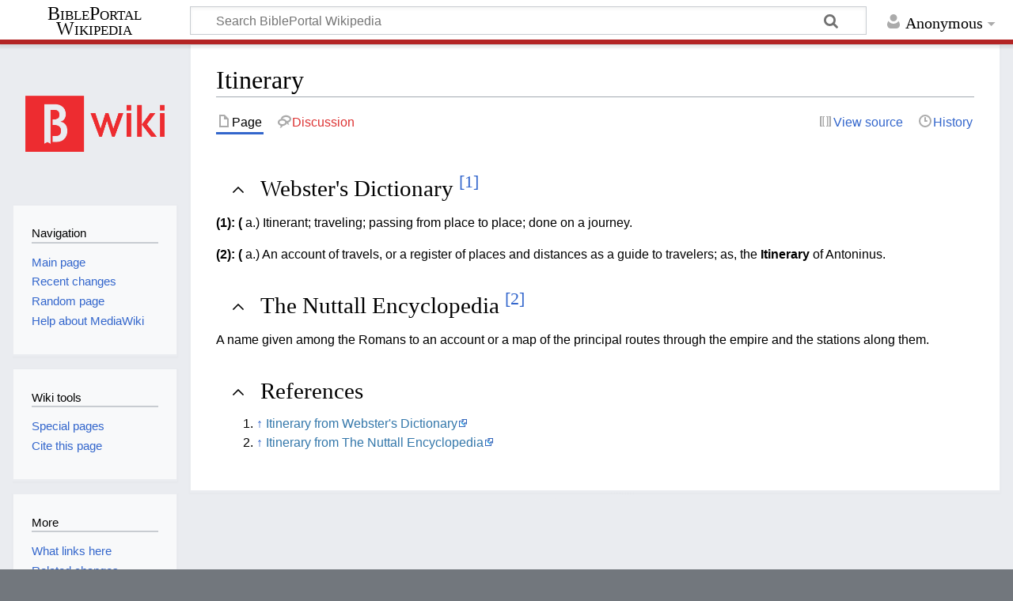

--- FILE ---
content_type: text/html; charset=UTF-8
request_url: https://wiki.bibleportal.com/index.php?title=Itinerary&mobileaction=toggle_view_mobile
body_size: 5884
content:
<!DOCTYPE html>
<html class="client-nojs" lang="en" dir="ltr">
<head>
<meta charset="UTF-8"/>
<title>Itinerary - BiblePortal Wikipedia</title>
<script>document.documentElement.className="client-js";RLCONF={"wgBreakFrames":!1,"wgSeparatorTransformTable":["",""],"wgDigitTransformTable":["",""],"wgDefaultDateFormat":"dmy","wgMonthNames":["","January","February","March","April","May","June","July","August","September","October","November","December"],"wgRequestId":"9ad34f42def454bb6cc9d909","wgCSPNonce":!1,"wgCanonicalNamespace":"","wgCanonicalSpecialPageName":!1,"wgNamespaceNumber":0,"wgPageName":"Itinerary","wgTitle":"Itinerary","wgCurRevisionId":379011,"wgRevisionId":379011,"wgArticleId":58346,"wgIsArticle":!0,"wgIsRedirect":!1,"wgAction":"view","wgUserName":null,"wgUserGroups":["*"],"wgPageContentLanguage":"en","wgPageContentModel":"wikitext","wgRelevantPageName":"Itinerary","wgRelevantArticleId":58346,"wgIsProbablyEditable":!1,"wgRelevantPageIsProbablyEditable":!1,"wgRestrictionEdit":[],"wgRestrictionMove":[],"wgMediaViewerOnClick":!0,"wgMediaViewerEnabledByDefault":!0,"wgVisualEditor":{"pageLanguageCode":
"en","pageLanguageDir":"ltr","pageVariantFallbacks":"en"},"wgMFMode":"stable","wgMFAmc":!1,"wgMFAmcOutreachActive":!1,"wgMFAmcOutreachUserEligible":!1,"wgMFLazyLoadImages":!0,"wgMFDisplayWikibaseDescriptions":{"search":!1,"nearby":!1,"watchlist":!1,"tagline":!1},"wgMFIsPageContentModelEditable":!0,"wgEditSubmitButtonLabelPublish":!1};RLSTATE={"site.styles":"ready","noscript":"ready","user.styles":"ready","user":"ready","user.options":"loading","ext.cite.styles":"ready","skins.timeless":"ready","mobile.init.styles":"ready"};RLPAGEMODULES=["site","mediawiki.page.ready","skins.timeless.js","mobile.init"];</script>
<script>(RLQ=window.RLQ||[]).push(function(){mw.loader.implement("user.options@1hzgi",function($,jQuery,require,module){/*@nomin*/mw.user.tokens.set({"patrolToken":"+\\","watchToken":"+\\","csrfToken":"+\\"});
});});</script>
<link rel="stylesheet" href="/load.php?lang=en&amp;modules=ext.cite.styles%7Cmobile.init.styles%7Cskins.timeless&amp;only=styles&amp;skin=timeless"/>
<script async="" src="/load.php?lang=en&amp;modules=startup&amp;only=scripts&amp;raw=1&amp;skin=timeless&amp;target=mobile"></script>
<!--[if IE]><link rel="stylesheet" href="/resources/IE9fixes.css" media="screen"/><![endif]-->
<meta name="generator" content="MediaWiki 1.36.2"/>
<meta name="theme-color" content="#eaecf0"/>
<meta name="viewport" content="width=device-width, initial-scale=1.0, user-scalable=yes, minimum-scale=0.25, maximum-scale=5.0"/>
<link rel="manifest" href="/api.php?action=webapp-manifest"/>
<link rel="shortcut icon" href="/favicon.ico"/>
<link rel="search" type="application/opensearchdescription+xml" href="/opensearch_desc.php" title="BiblePortal Wikipedia (en)"/>
<link rel="EditURI" type="application/rsd+xml" href="http://wiki.bibleportal.com/api.php?action=rsd"/>
<link rel="license" href="https://creativecommons.org/licenses/by-sa/4.0/"/>
<script src="https://bibleportal.com/assets/scripts/bp-scripture-tagger-min.js" type="text/javascript"></script>
</head>
<body class="mediawiki ltr sitedir-ltr mw-hide-empty-elt ns-0 ns-subject page-Itinerary rootpage-Itinerary skin-timeless action-view skin--responsive"><div id="mw-wrapper"><div id="mw-header-container" class="ts-container"><div id="mw-header" class="ts-inner"><div id="user-tools"><div id="personal"><h2><span>Anonymous</span></h2><div id="personal-inner" class="dropdown"><div role="navigation" class="mw-portlet" id="p-personal" aria-labelledby="p-personal-label"><h3 id="p-personal-label" lang="en" dir="ltr">Not logged in</h3><div class="mw-portlet-body"><ul lang="en" dir="ltr"><li id="pt-createaccount"><a href="/index.php?title=Special:CreateAccount&amp;returnto=Itinerary&amp;returntoquery=mobileaction%3Dtoggle_view_mobile" title="You are encouraged to create an account and log in; however, it is not mandatory"><span>Create account</span></a></li><li id="pt-login"><a href="/index.php?title=Special:UserLogin&amp;returnto=Itinerary&amp;returntoquery=mobileaction%3Dtoggle_view_mobile" title="You are encouraged to log in; however, it is not mandatory [o]" accesskey="o"><span>Log in</span></a></li></ul></div></div></div></div></div><div id="p-logo-text" class="mw-portlet" role="banner"><a id="p-banner" class="mw-wiki-title long" href="/page/Main_Page">BiblePortal Wikipedia</a></div><div class="mw-portlet" id="p-search"><h3 lang="en" dir="ltr"><label for="searchInput">Search</label></h3><form action="/index.php" id="searchform"><div id="simpleSearch"><div id="searchInput-container"><input type="search" name="search" placeholder="Search BiblePortal Wikipedia" autocapitalize="sentences" title="Search BiblePortal Wikipedia [f]" accesskey="f" id="searchInput"/></div><input type="hidden" value="Special:Search" name="title"/><input type="submit" name="fulltext" value="Search" title="Search the pages for this text" id="mw-searchButton" class="searchButton mw-fallbackSearchButton"/><input type="submit" name="go" value="Go" title="Go to a page with this exact name if it exists" id="searchButton" class="searchButton"/></div></form></div></div><div class="visualClear"></div></div><div id="mw-header-hack" class="color-bar"><div class="color-middle-container"><div class="color-middle"></div></div><div class="color-left"></div><div class="color-right"></div></div><div id="mw-header-nav-hack"><div class="color-bar"><div class="color-middle-container"><div class="color-middle"></div></div><div class="color-left"></div><div class="color-right"></div></div></div><div id="menus-cover"></div><div id="mw-content-container" class="ts-container"><div id="mw-content-block" class="ts-inner"><div id="mw-content-wrapper"><div id="mw-content"><div id="content" class="mw-body" role="main"><div class="mw-indicators mw-body-content">
</div>
<h1 id="firstHeading" class="firstHeading">Itinerary</h1><div id="bodyContentOuter"><div id="siteSub">From BiblePortal Wikipedia</div><div id="mw-page-header-links"><div role="navigation" class="mw-portlet tools-inline" id="p-namespaces" aria-labelledby="p-namespaces-label"><h3 id="p-namespaces-label" lang="en" dir="ltr">Namespaces</h3><div class="mw-portlet-body"><ul lang="en" dir="ltr"><li id="ca-nstab-main" class="selected"><a href="/page/Itinerary" title="View the content page [c]" accesskey="c"><span>Page</span></a></li><li id="ca-talk" class="new"><a href="/index.php?title=Talk:Itinerary&amp;action=edit&amp;redlink=1" rel="discussion" title="Discussion about the content page (page does not exist) [t]" accesskey="t"><span>Discussion</span></a></li></ul></div></div><div role="navigation" class="mw-portlet tools-inline" id="p-more" aria-labelledby="p-more-label"><h3 id="p-more-label" lang="en" dir="ltr">More</h3><div class="mw-portlet-body"><ul lang="en" dir="ltr"><li id="ca-more" class="dropdown-toggle"><span>More</span></li></ul></div></div><div role="navigation" class="mw-portlet tools-inline" id="p-views" aria-labelledby="p-views-label"><h3 id="p-views-label" lang="en" dir="ltr">Page actions</h3><div class="mw-portlet-body"><ul lang="en" dir="ltr"><li id="ca-view" class="selected"><a href="/page/Itinerary"><span>Read</span></a></li><li id="ca-viewsource"><a href="/index.php?title=Itinerary&amp;action=edit" title="This page is protected.&#10;You can view its source [e]" accesskey="e"><span>View source</span></a></li><li id="ca-history"><a href="/index.php?title=Itinerary&amp;action=history" title="Past revisions of this page [h]" accesskey="h"><span>History</span></a></li></ul></div></div></div><div class="visualClear"></div><div class="mw-body-content" id="bodyContent"><div id="contentSub"></div><div id="mw-content-text" lang="en" dir="ltr" class="mw-content-ltr"><script>function mfTempOpenSection(id){var block=document.getElementById("mf-section-"+id);block.className+=" open-block";block.previousSibling.className+=" open-block";}</script><div class="mw-parser-output"><section class="mf-section-0" id="mf-section-0"></section><h2 class="section-heading" onclick="mfTempOpenSection(1)"><div class="mw-ui-icon mw-ui-icon-element indicator mw-ui-icon-small mw-ui-icon-flush-left"></div><span id="Webster's_Dictionary_[1]"></span><span class="mw-headline" id="Webster.27s_Dictionary_.5B1.5D">Webster's Dictionary <sup id="cite_ref-term_134638_1-0" class="reference"><a href="#cite_note-term_134638-1">[1]</a></sup></span></h2><section class="mf-section-1 collapsible-block" id="mf-section-1">
<p> <b>(1):</b> <b> (</b> a.) Itinerant; traveling; passing from place to place; done on a journey. </p> <p> <b>(2):</b> <b> (</b> a.) An account of travels, or a register of places and distances as a guide to travelers; as, the <a class="mw-selflink selflink">Itinerary</a> of Antoninus. </p>
</section><h2 class="section-heading" onclick="mfTempOpenSection(2)"><div class="mw-ui-icon mw-ui-icon-element indicator mw-ui-icon-small mw-ui-icon-flush-left"></div><span id="The_Nuttall_Encyclopedia_[2]"></span><span class="mw-headline" id="The_Nuttall_Encyclopedia_.5B2.5D">The Nuttall Encyclopedia <sup id="cite_ref-term_75079_2-0" class="reference"><a href="#cite_note-term_75079-2">[2]</a></sup></span></h2><section class="mf-section-2 collapsible-block" id="mf-section-2">
<p> A name given among the Romans to an account or a map of the principal routes through the empire and the stations along them. </p>
</section><h2 class="section-heading" onclick="mfTempOpenSection(3)"><div class="mw-ui-icon mw-ui-icon-element indicator mw-ui-icon-small mw-ui-icon-flush-left"></div><span class="mw-headline" id="References">References</span></h2><section class="mf-section-3 collapsible-block" id="mf-section-3">
<div class="mw-references-wrap"><ol class="references"><li id="cite_note-term_134638-1"><span class="mw-cite-backlink"><a href="#cite_ref-term_134638_1-0">↑</a></span> <span class="reference-text"> <a rel="nofollow" class="external text" href="https://bibleportal.com/dictionary/webster-s-dictionary/itinerary">Itinerary from Webster's Dictionary</a></span>
</li>
<li id="cite_note-term_75079-2"><span class="mw-cite-backlink"><a href="#cite_ref-term_75079_2-0">↑</a></span> <span class="reference-text"> <a rel="nofollow" class="external text" href="https://bibleportal.com/encyclopedia/the-nuttall-encyclopedia/itinerary">Itinerary from The Nuttall Encyclopedia</a></span>
</li>
</ol></div>
<!-- 
NewPP limit report
Cached time: 20260121044145
Cache expiry: 86400
Dynamic content: false
Complications: []
CPU time usage: 0.011 seconds
Real time usage: 0.044 seconds
Preprocessor visited node count: 35/1000000
Post‐expand include size: 0/2097152 bytes
Template argument size: 0/2097152 bytes
Highest expansion depth: 3/40
Expensive parser function count: 0/100
Unstrip recursion depth: 0/20
Unstrip post‐expand size: 1129/5000000 bytes
-->
<!--
Transclusion expansion time report (%,ms,calls,template)
100.00%    0.000      1 -total
-->

<!-- Saved in parser cache with key bibleportal_wiki:pcache:idhash:58346-0!canonical!responsiveimages=0 and timestamp 20260121044144 and revision id 379011. Serialized with JSON.
 -->
</section></div></div><div class="printfooter">
Retrieved from "<a dir="ltr" href="http://wiki.bibleportal.com/index.php?title=Itinerary&amp;oldid=379011">http://wiki.bibleportal.com/index.php?title=Itinerary&amp;oldid=379011</a>"</div>
<div class="visualClear"></div></div></div></div></div><div id="content-bottom-stuff"><div id="catlinks" class="catlinks catlinks-allhidden" data-mw="interface"></div></div></div><div id="mw-site-navigation"><div id="p-logo" class="mw-portlet" role="banner"><a class="mw-wiki-logo fallback" href="/page/Main_Page" title="Visit the main page"></a></div><div id="site-navigation" class="sidebar-chunk"><h2><span>Navigation</span></h2><div class="sidebar-inner"><div role="navigation" class="mw-portlet" id="p-navigation" aria-labelledby="p-navigation-label"><h3 id="p-navigation-label" lang="en" dir="ltr">Navigation</h3><div class="mw-portlet-body"><ul lang="en" dir="ltr"><li id="n-mainpage-description"><a href="/page/Main_Page" title="Visit the main page [z]" accesskey="z"><span>Main page</span></a></li><li id="n-recentchanges"><a href="/page/Special:RecentChanges" title="A list of recent changes in the wiki [r]" accesskey="r"><span>Recent changes</span></a></li><li id="n-randompage"><a href="/page/Special:Random" title="Load a random page [x]" accesskey="x"><span>Random page</span></a></li><li id="n-help-mediawiki"><a href="https://www.mediawiki.org/wiki/Special:MyLanguage/Help:Contents"><span>Help about MediaWiki</span></a></li></ul></div></div></div></div><div id="site-tools" class="sidebar-chunk"><h2><span>Wiki tools</span></h2><div class="sidebar-inner"><div role="navigation" class="mw-portlet" id="p-tb" aria-labelledby="p-tb-label"><h3 id="p-tb-label" lang="en" dir="ltr">Wiki tools</h3><div class="mw-portlet-body"><ul lang="en" dir="ltr"><li id="t-specialpages"><a href="/page/Special:SpecialPages" title="A list of all special pages [q]" accesskey="q"><span>Special pages</span></a></li><li id="t-cite"><a href="/index.php?title=Special:CiteThisPage&amp;page=Itinerary&amp;id=379011&amp;wpFormIdentifier=titleform" title="Information on how to cite this page"><span>Cite this page</span></a></li></ul></div></div></div></div></div><div id="mw-related-navigation"><div id="page-tools" class="sidebar-chunk"><h2><span>Page tools</span></h2><div class="sidebar-inner"><div role="navigation" class="mw-portlet emptyPortlet" id="p-cactions" aria-labelledby="p-cactions-label"><h3 id="p-cactions-label" lang="en" dir="ltr">Page tools</h3><div class="mw-portlet-body"><ul lang="en" dir="ltr"></ul></div></div><div role="navigation" class="mw-portlet emptyPortlet" id="p-userpagetools" aria-labelledby="p-userpagetools-label"><h3 id="p-userpagetools-label" lang="en" dir="ltr">Userpage tools</h3><div class="mw-portlet-body"><ul lang="en" dir="ltr"></ul></div></div><div role="navigation" class="mw-portlet" id="p-pagemisc" aria-labelledby="p-pagemisc-label"><h3 id="p-pagemisc-label" lang="en" dir="ltr">More</h3><div class="mw-portlet-body"><ul lang="en" dir="ltr"><li id="t-whatlinkshere"><a href="/page/Special:WhatLinksHere/Itinerary" title="A list of all wiki pages that link here [j]" accesskey="j"><span>What links here</span></a></li><li id="t-recentchangeslinked"><a href="/page/Special:RecentChangesLinked/Itinerary" rel="nofollow" title="Recent changes in pages linked from this page [k]" accesskey="k"><span>Related changes</span></a></li><li id="t-print"><a href="javascript:print();" rel="alternate" title="Printable version of this page [p]" accesskey="p"><span>Printable version</span></a></li><li id="t-permalink"><a href="/index.php?title=Itinerary&amp;oldid=379011" title="Permanent link to this revision of the page"><span>Permanent link</span></a></li><li id="t-info"><a href="/index.php?title=Itinerary&amp;action=info" title="More information about this page"><span>Page information</span></a></li><li id="t-pagelog"><a href="/index.php?title=Special:Log&amp;page=Itinerary"><span>Page logs</span></a></li></ul></div></div></div></div></div><div class="visualClear"></div></div></div><div id="mw-footer-container" class="mw-footer-container ts-container"><div id="mw-footer" class="mw-footer ts-inner" role="contentinfo" lang="en" dir="ltr"><ul id="footer-icons"><li id="footer-copyrightico" class="footer-icons"><a href="https://creativecommons.org/licenses/by-sa/4.0/"><img src="/resources/assets/licenses/cc-by-sa.png" alt="Creative Commons Attribution-ShareAlike" width="88" height="31" loading="lazy"/></a></li><li id="footer-poweredbyico" class="footer-icons"><a href="https://www.mediawiki.org/"><img src="/resources/assets/poweredby_mediawiki_88x31.png" alt="Powered by MediaWiki" srcset="/resources/assets/poweredby_mediawiki_132x47.png 1.5x, /resources/assets/poweredby_mediawiki_176x62.png 2x" width="88" height="31" loading="lazy"/></a></li></ul><div id="footer-list"><ul id="footer-info"><li id="footer-info-lastmod"> This page was last edited on 15 October 2021, at 17:33.</li><li id="footer-info-copyright">Content is available under <a class="external" rel="nofollow" href="https://creativecommons.org/licenses/by-sa/4.0/">Creative Commons Attribution-ShareAlike</a> unless otherwise noted.</li></ul><ul id="footer-places"><li id="footer-places-privacy"><a href="/page/BiblePortal_Wikipedia:Privacy_policy" title="BiblePortal Wikipedia:Privacy policy">Privacy policy</a></li><li id="footer-places-about"><a href="/page/BiblePortal_Wikipedia:About" title="BiblePortal Wikipedia:About">About BiblePortal Wikipedia</a></li><li id="footer-places-disclaimer"><a href="/page/BiblePortal_Wikipedia:General_disclaimer" title="BiblePortal Wikipedia:General disclaimer">Disclaimers</a></li><li id="footer-places-desktop-toggle"><a id="mw-mf-display-toggle" href="http://wiki.bibleportal.com/index.php?title=Itinerary&amp;mobileaction=toggle_view_desktop">Desktop</a></li></ul></div><div class="visualClear"></div></div></div></div><script>(RLQ=window.RLQ||[]).push(function(){mw.config.set({"wgPageParseReport":{"limitreport":{"cputime":"0.011","walltime":"0.044","ppvisitednodes":{"value":35,"limit":1000000},"postexpandincludesize":{"value":0,"limit":2097152},"templateargumentsize":{"value":0,"limit":2097152},"expansiondepth":{"value":3,"limit":40},"expensivefunctioncount":{"value":0,"limit":100},"unstrip-depth":{"value":0,"limit":20},"unstrip-size":{"value":1129,"limit":5000000},"timingprofile":["100.00%    0.000      1 -total"]},"cachereport":{"timestamp":"20260121044145","ttl":86400,"transientcontent":false}}});});</script>
<script>
  (function(i,s,o,g,r,a,m){i['GoogleAnalyticsObject']=r;i[r]=i[r]||function(){
  (i[r].q=i[r].q||[]).push(arguments)},i[r].l=1*new Date();a=s.createElement(o),
  m=s.getElementsByTagName(o)[0];a.async=1;a.src=g;m.parentNode.insertBefore(a,m)
  })(window,document,'script','//www.google-analytics.com/analytics.js','ga');

  ga('create', 'UA-200875852-1', 'auto');
  ga('set', 'anonymizeIp', true);
  ga('send', 'pageview');

</script>
<script type="text/javascript" src="https://analytics.example.com/tracking.js"></script>
<script>(window.NORLQ=window.NORLQ||[]).push(function(){var ns,i,p,img;ns=document.getElementsByTagName('noscript');for(i=0;i<ns.length;i++){p=ns[i].nextSibling;if(p&&p.className&&p.className.indexOf('lazy-image-placeholder')>-1){img=document.createElement('img');img.setAttribute('src',p.getAttribute('data-src'));img.setAttribute('width',p.getAttribute('data-width'));img.setAttribute('height',p.getAttribute('data-height'));img.setAttribute('alt',p.getAttribute('data-alt'));p.parentNode.replaceChild(img,p);}}});</script><script>(RLQ=window.RLQ||[]).push(function(){mw.config.set({"wgBackendResponseTime":445});});</script></body></html>

--- FILE ---
content_type: image/svg+xml
request_url: https://wiki.bibleportal.com/skins/Timeless/resources/images/page-grey.svg?f31f6
body_size: 136
content:
<svg xmlns="http://www.w3.org/2000/svg" width="20" height="20"><path d="M4 2v16h12V7.01L11 2zm2 2h3.994v4H14v8H6z" opacity=".33"/></svg>